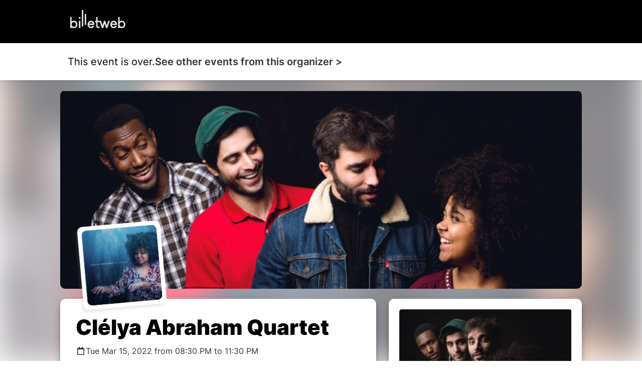

--- FILE ---
content_type: text/html; charset=UTF-8
request_url: https://www.billetweb.fr/shop.php?event=clelya-abraham-quartet&color=no&page=1&margin=margin_small
body_size: 4972
content:
<!DOCTYPE html>
<!--[if IE 7 ]>    <html class="ie7 oldie"> <![endif]-->
<!--[if IE 8 ]>    <html class="ie8 oldie"> <![endif]-->
<!--[if IE 9 ]>    <html class="ie9"> <![endif]-->
<!--[if (gt IE 9)|!(IE)]><!-->
<html lang="en" data-sid="f48c1383d5c225d9df366f0196113c54"> <!--<![endif]-->
<head>
    <meta http-equiv="X-UA-Compatible" content="IE=edge,chrome=1"/>
    <meta charset="utf-8"/>
    <meta name="description" content="Clélya Abraham Quartet">
    <meta name="author" content="">
	<meta http-equiv="Content-Type" content="text/html; charset=utf-8" />
	<meta name="viewport" content="width=device-width, initial-scale=1, maximum-scale=1, user-scalable=no" />
	<meta name="robots" content="noindex">
	<meta name="language" content="en-en" />

	<title>Clélya Abraham Quartet #520009</title>


	<script async src="https://www.googletagmanager.com/gtag/js?id=G-M81HTQWH8Q" type="6e0dbef49e39704fc0c664e5-text/javascript"></script>
	<script type="6e0dbef49e39704fc0c664e5-text/javascript">
		  window.dataLayer = window.dataLayer || [];
		  function gtag(){dataLayer.push(arguments);}
		  gtag('js', new Date());
		  gtag('config', 'G-M81HTQWH8Q');
	</script>

	<link rel="stylesheet" href="/css/bo/jquery-ui.css" type="text/css" media="screen" />
	<link rel="stylesheet" href="/css/bo/jquery.ui.theme.css" type="text/css" media="screen" />
	<link rel="stylesheet" href="/ext/fontawesome/css/all.min.css">


	<link rel="stylesheet" type="text/css" href="/css/shop.css?v=264">
	<link rel="stylesheet/less" type="text/css" href="/css/shop.less.css?v=264">




	<script type="6e0dbef49e39704fc0c664e5-text/javascript" language="javascript" src="/js/jquery-1.10.2.js"></script>
	<script type="6e0dbef49e39704fc0c664e5-text/javascript" language="javascript" src="/js/jquery-ui-1.10.4.custom.min.js"></script>
	<script src="/ext/less.js-master/dist/less.js" type="6e0dbef49e39704fc0c664e5-text/javascript"></script>
	<script type="6e0dbef49e39704fc0c664e5-text/javascript" src="/js/jquery.validate.js?v=264"></script>
	<script type="6e0dbef49e39704fc0c664e5-text/javascript" language="javascript" src="/js/validate/en.js"> </script>

	<link rel="shortcut icon" class="favicon_replace" href="/images/front/favicon.ico">
	<link rel="icon" class="favicon_replace" type="image/png" href="/images/front/favicon-32x32.png" sizes="32x32" />
	<link rel="icon" class="favicon_replace" type="image/png" href="/images/front/favicon-16x16.png" sizes="16x16" />
	<link rel="apple-touch-icon" class="favicon_replace" href="/images/front/apple-touch-icon.png">
	<link rel="icon" class="favicon_replace" sizes="192x192" href="/images/front/android-chrome-192x192.png">
	<link rel="icon" class="favicon_replace" sizes="512x512" href="/images/front/android-chrome-512x512.png">


	<script language="javascript" src="/js/shop.js?v=264" type="6e0dbef49e39704fc0c664e5-text/javascript"></script>






	<script type="6e0dbef49e39704fc0c664e5-text/javascript">
		var _paq = window._paq = window._paq || [];
		_paq.push(['disableCookies']);
		_paq.push(['trackPageView']);
		_paq.push(['enableLinkTracking']);
		(function() {
			var u="//matomo-test.billetweb.fr/";
			_paq.push(['setTrackerUrl', u+'matomo.php']);
			_paq.push(['setSiteId', '1']);
			var eventCategory = 'Page';
			var eventAction = 'Display';
			var eventName = 'Event';
			var eventId = '520009';
			_paq.push(['trackEvent', eventCategory, eventAction, eventName, eventId]);
			var d=document, g=d.createElement('script'), s=d.getElementsByTagName('script')[0];
			g.async=true; g.src=u+'matomo.js'; s.parentNode.insertBefore(g,s);
		})();
	</script>


	<script type="6e0dbef49e39704fc0c664e5-text/javascript">
	function setBasketTimeout(basket_timeout){

		if(basket_timeout!=null){
			var count=basket_timeout;
			var init_count=count;
			var counter=setInterval(timer, 1000);
			var always_display_countdown = false;
			function timer(){
				  count=count-1;
				  if (count <= 0){
				     clearInterval(counter);
				     if(basket_timeout>10 && $("#formshop_checkout").length>0){
				    	 location.reload();
				     }
				     else{
				    	 $('#message').text("Your basket has expired");
					     $('#message').addClass("message_warning");
					     $('.nextButton').hide();
				     }
				     return;
				  }
				  if(count==300){
					  $("html, body").animate({ scrollTop: 0 }, "slow");
				  }
				  if((count<300 || always_display_countdown) && !$('#message').hasClass("message_error")){
					  if(!$('#message').hasClass("message_warning") || init_count-count>3){
						  $('#message').addClass("message_warning");
						  $('#message').text(Math.round(count/60) + " remaining minutes to finalize your order");
					  }
				  }
			}
		}
	}
	</script>



</head>

<body class="shop_body  step_1" data-color="no" >




<section id="shop" class="event_header public page margin_small" event="clelya-abraham-quartet" event_id="520009">
<div style="display:none;" id="language">en</div>

<div id="header_blocks">

	<div id="fallback">
		Display fullscreen
	</div>


	<div id="promote_block" class="promote_block" >
		<a href="javascript:void(0)"><span class="active"> </span> </a>
		<a href="javascript:void(0)" class="send_again_link ">Ticket lost ? <span id="send_again_click_here" class="main_color">Click here</a></span><span class="separator ">|</span>
		<span id="language_icon"><span class="fal fa-comment"></span> English <span  class="fa fa-chevron-down "></span></span>
	 	<select id="language_dropdown" style="display:none;">
			<option value="fr">Francais</option><option selected value="en">English</option><option value="es">Español</option><option value="it">Italiano</option><option value="de">Deutsch</option><option value="pt">Português</option><option value="nl">Dutch</option>
		</select>
	</div>





	<div id="checkout_step_description"></div>

	<ul id="checkout" class="header_secondary ">
		<div id="checkout_step" style="display:none;">Step</div>
		<li class="step inactive" style="display:none;">
			<div class="text">Choice of date</div>
			<div class="symbol"><span class="fal fa-chevron-right"></span></div>
		</li>
		<li class="step active">
			<div class="text">Basket</div>
			<div class="symbol"><span class="fal fa-chevron-right"></span></div>
		</li>
		<li class="step inactive" style="display:none;">
			<div class="text">Options</div>
			<div class="symbol"><span class="fal fa-chevron-right"></span></div>
		</li>
		<li class="step inactive">
			<div class="text">Details</div>
			<div class="symbol"><span class="fal fa-chevron-right"></span></div>
		</li>
		<li class="step inactive">
			<div class="text">Checkout</div>
			<div class="symbol"><span class="fal fa-chevron-right"></span></div>
		</li>
		<li class="step inactive">
			<div class="text">Confirmation</div>
			<div class="symbol"><span class="fal fa-chevron-right"></span></div>
		</li>
	</ul>






	<div id="context_container">

		<div id="context_back_container">
			<span class="far fa-chevron-left"></span>
			<span id="context_back"></span>
		</div>


		<div id="context_title"></div>

	</div>


	<div class="dropdown back_header " style="margin-left:10px;overflow:visible;display:none;margin-left: auto;">
		<a class="controler_icon" style="color:#1D1D1C;">Outils <span class="far fa-chevron-down"></span></a>
	 	<div class="dropdown-content " >





			<a href="javascript:void(0)" class="dropdown-item dropdown-item-category" style="color: #777; border: none;">
				<span class="text">Last order</span>
			</a>




		</div>
	</div>
</div>

<div id="message_blocks">
	<div id="message" class="message    ">
		<div id="message_wrap">
			
		</div>
	</div>
	<div id="loading"><img src="/images/progress_bar.gif"></div>

</div>







<div id="send_again" class="top_module_container" style="display:none;">




    <div id="relink"  style="display:none;margin-bottom:20px;border:solid 1px #DDD;">

		<table width="100%" border="0" cellspacing="0" cellpadding="0" id="relink_table" >
			 <tr>
		          <td colspan="2">
		         	 <div class="shop_step1_header">
		             <div class="shop_step1_header_name">
		              	Modify email order
		             </div>
		           	 </div>
		          </td>
			 </tr>
			<tr class="row">
				 <td class="shop_step1_name" style="width:50%;">Last name</td>
				 <td ><input id="relink_lastname" type="text" name="lastname"/></td>
			</tr>
			<tr class="row">
				 <td class="shop_step1_name" style="width:50%;">First name</td>
				 <td ><input id="relink_firstname" type="text" name="firstname"/></td>
			</tr>
			<tr class="row">
				 <td class="shop_step1_name" style="width:50%;">New email</td>
				 <td ><input id="relink_email" type="text" name="email" placeholder="abc@xyz.com"/></td>
			</tr>
			<tr>
		 		<td colspan="2">
		 		 	<div class="button_container">
				       	  <div class="previousButton" > </div>
				          <div class="nextButton ">
				         	<a class="navButton custom_color_block" id="relink_button" href="javascript:void(0)" data-event="clelya-abraham-quartet"><span>Submit</span></a>
				         </div>
			   		 </div>
		 		</td>
		 	</tr>
		</table>

    </div>


	 <table width="100%" border="0" cellspacing="0" cellpadding="0" id="seng_again_table"   style="border:solid 1px #DDD;">
		 <tr>
	          <td colspan="2">
	         	 <div class="shop_step1_header">
	             <div class="shop_step1_header_name">
	              	<span class="fal fa-envelope" ></span>Ship the order again
	             </div>
	           	 </div>
	          </td>
		 </tr>
		<tr class="row">
			 <td class="shop_step1_name" style="width:50%;">Type the email address used for your order</td>
			 <td ><input  id="send_again_input" type="text" name="email" placeholder="abc@xyz.com"/></td>
		</tr>
		 <tr>
		 	<td colspan="2">
		 		<div class="button_container">
			 	  	 <div class="previousButton" >
			         	 <a class="send_again_link navButtonSecondary navButton "  href="javascript:void(0)" ><span >Cancel</span></a>
			     	 </div>
				  	<div class="nextButton">
		         		 <a class="navButton custom_color_block" id="send_again_button" href="javascript:void(0)" data-event="clelya-abraham-quartet"><span>Submit</span></a>
		        	 </div>
		         </div>
	         </td>
         <tr>
	</table>

	 <table width="100%" border="0" cellspacing="0" cellpadding="0" id="download_table"   style="margin-top:30px;border:solid 1px #DDD;margin-bottom:10px;">
		 <tr>
	          <td colspan="2">
	         	 <div class="shop_step1_header">
	             <div class="shop_step1_header_name">
	              	<span class="fal fa-download"></span>Download my tickets
	              	<span id="download_ok" style="display:none"><span class="fa fa-check-circle" style="margin:0px 10px;"></span>Download complete</span>
	             </div>
	           	 </div>
	          </td>
		 </tr>
		<tr class="row">
			 <td class="shop_step1_name" style="width:50%;" >Email</td>
			 <td ><input id="download_email" type="text" name="email" placeholder="abc@xyz.com"/></td>
		</tr>
		<tr class="row">
			 <td class="shop_step1_name" style="width:50%;">Last 4 digits of the bank card</td>
			 <td ><input id="download_card" style="width:50px;" type="text" name="card" placeholder="9999"/></td>
		</tr>
		 <tr>
		 	<td colspan="2">
		 		<div class="button_container">
			 	  	 <div class="previousButton" >
			         	 <a class="send_again_link navButtonSecondary navButton "  href="javascript:void(0)" ><span >Cancel</span></a>
			     	 </div>
				  	<div class="nextButton">
		         		 <a class="navButton custom_color_block" id="download_button" href="javascript:void(0)" data-event="clelya-abraham-quartet"><span>Download</span></a>
		        	 </div>
		         </div>
	         </td>
         <tr>
	</table>

	<div id="check_payment"  style="margin:20px 0;">

		<table width="100%" border="0" cellspacing="0" cellpadding="0" id="check_payment_table" >
			 <tr>
		          <td colspan="2">
		         	 <div class="shop_step1_header">
		             <div class="shop_step1_header_name">
		              	<span class="fal fa-question"></span>Check if there is an order in your name
		             </div>
		           	 </div>
		          </td>
			 </tr>
			<tr class="row">
				 <td class="shop_step1_name" style="width:50%;">Last name</td>
				 <td ><input id="check_payment_lastname" type="text" name="lastname"/></td>
			</tr>
			<tr class="row">
				 <td class="shop_step1_name" style="width:50%;">First name</td>
				 <td ><input id="check_payment_firstname" type="text" name="firstname"/></td>
			</tr>
			<tr class="row">
				 <td class="shop_step1_name" style="width:50%;">Order date</td>
				 <td ><input id="check_payment_date" class="datepicker" type="text" name="check_payment_date" /></td>
			</tr>
			<tr>
		 		<td colspan="2">
			 		<div class="button_container">
				 	  <div class="previousButton" > </div>
			          <div class="nextButton">
			         	<a class="navButton custom_color_block" id="check_payment_button" href="javascript:void(0)" data-event="clelya-abraham-quartet"><span>Check</span></a>
			         </div>
			     </div>
		 		</td>
		 	</tr>
		</table>

    </div>

</div>

<script type="6e0dbef49e39704fc0c664e5-text/javascript">



function local_ready(){

	 if($(".step_2").length>0){
		 scrollTo("widget");
	 }

	 $(".shop_step1_ticket .ticket_image").on("click", function(event) {
        event.preventDefault();
		var img = $(this);
		$width=img[0].naturalWidth;
        if ($(this).hasClass('expanded')) {
            $(this).removeClass('expanded');
			$(this).next('.zoom').show();
        } else {
			if($width>400){
				$(this).addClass('expanded');
				$(this).next('.zoom').hide();
			}
			else{
				$(this).addClass('expanded mini');
				$(this).next('.zoom').hide();
			}
        }
    });


	if(getURLParameter('autosubmit')!== false && $("#select_on_map_button").length>0){
		$("#select_on_map_button").click();
	}




	if($(".header").length>0)
	$(".shop_step1_ticket .shop_step1_name_text").each(function() {
		if($(this).text().length>40){
			$(this).closest('.shop_step1_ticket').addClass('long_text');
		}
	})

	$("#reduction").on('change', function (e) {
		e.preventDefault();
		$(".shop_step1_reduction_alert").show();
	});



	if($(".show_all_categories").length>0 && $(".header").length==0)
	 $('input[type="submit"]').on("click", function(e) {
	   		if($(".shop_step1_category.level_0").not('.visited','.expanded').length>0){
				$(".shop_step1_category.expanded").click();
				$(".shop_step1_category").not('.visited').not('.expanded').addClass('fade');
				e.preventDefault();
				scrollTo("widget");
				setTimeout(function(){
					$("[name='submit_basket']").val($("#sales_basket_continue").text());
					$(".shop_step1_category").not('.visited').not('.expanded').first().click();
				}, 350);
			}
	 });

	$(".ticket_image").click(function(e){
		e.preventDefault() ;
	});

	if($(".shop_step1_ticket").length==1)
		$(".shop_step1_ticket").last().addClass('last');

	$(".promote_link").click(function(e){
		e.preventDefault() ;
		window.open('https://www.billetweb.fr?utm_source=widget');
		try {
			gtag('event', 'promote', {
				'event_category': 'basket',
				'event_label': 'promote'
			});
		} catch (error) {
			console.error('gtag is not defined', error);
		}
	});

}
</script>


<form method="post" id="formshop_basket" name="FormShop" action="?event=clelya-abraham-quartet&margin=margin_small&color=no&step=2">
       <input type="hidden" name="step" value="1" />
       <input type="hidden" name="sid" value="f48c1383d5c225d9df366f0196113c54" />
       <table width="100%" border="0" cellspacing="0" cellpadding="0" class="shop_step1_table ">





         	<tr >
             	<td colspan="4" class="shop_step1_empty">
             		<div class="block">
             			<div style="margin-right:5px;" class=" "></div>
             			The event is over



             		</div>
               </td>
           </tr>




	  	 <input type="hidden" name="session" value="0" />
         <input type="hidden" id="tax" name="tax" value="" />
         </table>



         <div class="button_container">

         	 <div class="promote_link" class="promote_link">
     		 	<a href="javascript:void(0)" onclick="if (!window.__cfRLUnblockHandlers) return false; " data-cf-modified-6e0dbef49e39704fc0c664e5-="">
	     		 	<div id="payment_logo"><span class="fal fa-lock"></span><span class="text">
	     		 	 Secure payment
	     		 	 - Billetweb
	     		 	 </span></div>
	     		 </a>
     		 </div>

         	 <div class="previousButton">
	         </div>

	          <div class="nextButton" style="display:none">
        		 <input class="navButton custom_color_block" type="submit" name="submit_basket" value="Contribute"></input>
	          </div>
         </div>

         <div id="bottom_line" style="display:none;">
     		 <div class="promote_link">
     		 	<a href="javascript:void(0)" class="promote_link" >
	     		 	<div id="payment_logo"><span class="fal fa-lock"></span><span class="text">Secure payment - Billetweb</span></div>
	     		 </a>
     		 </div>
	    </div>

        <div style="display:none;" id="sales_basket_none">None</div>
        <div style="display:none;" id="sales_basket_to_select">The number of elements to select is</div>
        <div style="display:none;" id="sales_basket_required">Please choose at least one of the following</div>
        <div style="display:none;" id="sales_basket_modify">If you do not complete all of the choices now, you can do so from the link at the bottom of your purchase confirmation email.</div>
        <div style="display:none;" id="sales_basket_min_to_select">The minimum number of selectable elements is</div>
        <div style="display:none;" id="sales_basket_max_to_select">The maximum number of selectable elements is</div>
        <div style="display:none;" id="sales_basket_amount_exceed">Maximum amount for card payment is</div>
        <div style="display:none;" id="sales_basket_selection_empty">You must select at least one product</div>
		<div style="display:none;" id="sales_basket_donation_empty">Minimum amount is not reached</div>
		<div style="display:none;" id="sales_basket_cookies_blocked">Your browser blocks cookies. Please enable cookies from billetweb.fr in order to use the box office.</div>
		<div style="display:none;" id="sales_basket_third_party_cookies_blocked">Your browser blocks cookies from third parties. Please allow these cookies in order to use the box office.</div>
		<div style="display:none;" id="sales_basket_third_party_cookies_fix">Your browser blocks cookies. Allow cookies or  <br> <div name="fixcookies" style="display:inline-block;margin-top:20px;background-color:#B00020 !important;" class="navButton custom_color_block" onclick="if (!window.__cfRLUnblockHandlers) return false; fixCookies();" data-cf-modified-6e0dbef49e39704fc0c664e5-="">Click here</div> </div>
		<div style="display:none;" id="sales_basket_next_step">A choice will be proposed to you in the next step</div>
		<div style="display:none;" id="sales_basket_not_alone">These products cannot be purchased alone</div>
		<div style="display:none;" id="sales_basket_continue">Next</div>
		<div style="display:none;" id="sales_basket_discount">You can enter your code just before payment</div>
</form>










</section>
<script defer src="https://static.cloudflareinsights.com/beacon.min.js/vcd15cbe7772f49c399c6a5babf22c1241717689176015" integrity="sha512-ZpsOmlRQV6y907TI0dKBHq9Md29nnaEIPlkf84rnaERnq6zvWvPUqr2ft8M1aS28oN72PdrCzSjY4U6VaAw1EQ==" data-cf-beacon='{"version":"2024.11.0","token":"77d572fed8794033a3fb6d1b9a0eadb0","server_timing":{"name":{"cfCacheStatus":true,"cfEdge":true,"cfExtPri":true,"cfL4":true,"cfOrigin":true,"cfSpeedBrain":true},"location_startswith":null}}' crossorigin="anonymous"></script>
<script src="/cdn-cgi/scripts/7d0fa10a/cloudflare-static/rocket-loader.min.js" data-cf-settings="6e0dbef49e39704fc0c664e5-|49" defer></script>